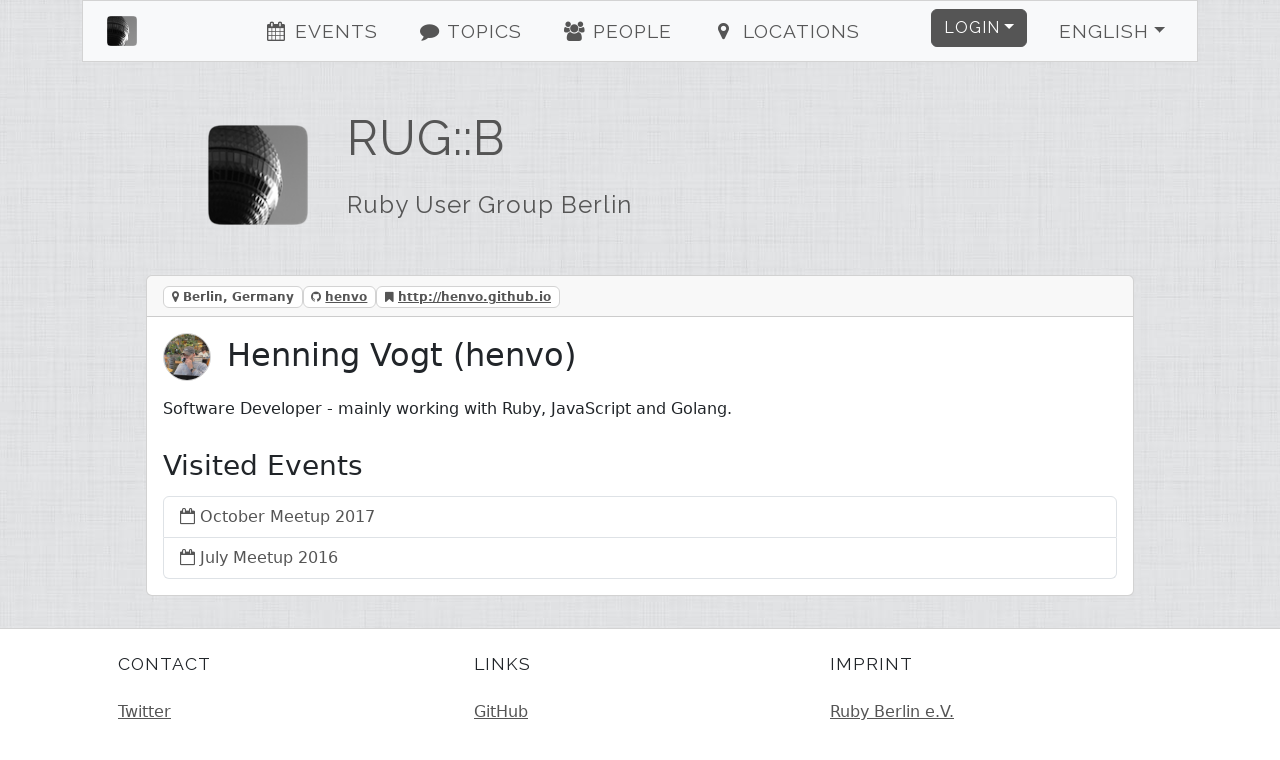

--- FILE ---
content_type: text/html; charset=utf-8
request_url: https://www.rug-b.de/users/henvo-2561
body_size: 3157
content:
<!DOCTYPE html><html><head><title>RUG::B - Henning Vogt</title><meta charset="utf-8" /><meta content="RUG::B - Henning Vogt - RUG::B—Ruby User Group Berlin" name="description" /><link href="/humans.txt" rel="author" type="text/plain" /><meta content="width=device-width, initial-scale=1, shrink-to-fit=no" name="viewport" /><link rel="canonical" href="https://www.rug-b.de/users/henvo-2561"><link rel="shortcut icon" href="/assets/labels/berlin-0105fa230bc9b9294d51f94f98c4a8beadfb3efb77a6a4a399d81fb67a589a37.ico"><link rel="apple-touch-icon-precomposed" href="/assets/labels/berlin-0105fa230bc9b9294d51f94f98c4a8beadfb3efb77a6a4a399d81fb67a589a37.ico"><link rel="alternate" type="application/rss+xml" title="Event-Feed" href="/events.xml" /><meta name="csrf-param" content="authenticity_token" />
<meta name="csrf-token" content="1wxSLIxceN4woW+W8XQHqvs4sMx9orTYlm/7uXMuho/5fT6N2n3wbA+rlegvbBPdd7YKIVHdplMsg1RSCQ9yQw==" /><link rel="stylesheet" media="screen" href="/assets/application-24b548704cdcd9c8ce2c7aef12c8cbcc83119ab3e275164cee374c2aa93fd63a.css" />
<link rel="stylesheet" media="screen" href="//fonts.googleapis.com/css?family=Raleway" /></head><body><div class="container-xl" id="on_ruby"><nav class="navbar sticky-top navbar-expand-lg navbar-light bg-light" id="nav"><div class="label navbar-brand"><a class="navbar-brand ps-4" href="/#on_ruby"><img title="RUG::B" class="d-inline-block align-bottom label" src="/assets/labels/berlin-7e15291064be58fb05a3fa205fde8becf8d53d179a14c6b447c23ce9e61ccc49.png" /><div class="d-none d-sm-inline d-md-inline d-lg-none">Ruby Usergroup Berlin</div></a></div><button aria-controls="navbarSupportedContent" aria-expanded="false" aria-label="Toggle navigation" class="navbar-toggler border-0" data-bs-target="#navbarSupportedContent" data-bs-toggle="collapse" type="button"><i class="fa fa-bars fa-fw"></i></button><div class="collapse navbar-collapse" id="navbarSupportedContent"><ul class="navbar-nav me-auto justify-content-center flex-fill"><li class="nav-item ms-4"><a class="nav-link" href="/#events"><i class="fa fa-events fa-fw"></i> Events</a></li><li class="nav-item ms-4"><a class="nav-link" href="/#topics"><i class="fa fa-topics fa-fw"></i> Topics</a></li><li class="nav-item ms-4"><a class="nav-link" href="/#people"><i class="fa fa-people fa-fw"></i> People</a></li><li class="nav-item ms-4"><a class="nav-link" href="/#locations"><i class="fa fa-locations fa-fw"></i> Locations</a></li></ul><ul class="navbar-nav ms-auto"><li class="nav-item dropdown pe-4"><a aria-expanded="false" aria-haspopup="true" class="btn btn-primary dropdown-toggle" data-bs-toggle="dropdown" href="#" id="loginDropdown" role="button">Login</a><div aria-labelledby="loginDropdown" class="dropdown-menu dropdown-menu-end"><form class="button_to" method="post" action="https://www.rug-b.de/auth/twitter?origin="><button class="dropdown-item" type="submit"><i class="fa fa-twitter fa-fw"></i> Twitter Login</button><input type="hidden" name="authenticity_token" value="Yh1hfSQLKcYUSbEIKSgVotSOrAxlGgVrwAyQzroFTJXkSVVhyBWvqHbkx5J/w9i2D0cdChcTLi2eK893Ovnwhw==" autocomplete="off" /></form><form class="button_to" method="post" action="https://www.rug-b.de/auth/github?origin="><button class="dropdown-item" type="submit"><i class="fa fa-github fa-fw"></i> GitHub Login</button><input type="hidden" name="authenticity_token" value="PDgIxj4xGG+VviLfrUYkIXsRqbqHjZf3gGtEu0yguu51e2fEXZcTpkwjR6xmQzKTHKk97Lc+rzasaNO7SDFFHA==" autocomplete="off" /></form><form class="button_to" method="post" action="https://www.rug-b.de/auth/google_oauth2?origin="><button class="dropdown-item" type="submit"><i class="fa fa-google_oauth2 fa-fw"></i> Google Login</button><input type="hidden" name="authenticity_token" value="6kmiCPNPsA8bVa6m1XpKOooU8OFkm/gI7btxxqBVBgfcmVeLuGQycWZDIwvJdqcPgh73rDOPpImioK9J8rIA1w==" autocomplete="off" /></form><form class="button_to" method="post" action="https://www.rug-b.de/auth/email?origin="><button class="dropdown-item" type="submit"><i class="fa fa-envelope fa-fw"></i> <span class="translation_missing" title="translation missing: en.login.email_login">Email Login</span></button><input type="hidden" name="authenticity_token" value="0BdjgsqQ2sbhXKVDoHTxorir5hfo0QxUYNjitD8IGJkdmDndNdDeb8eNPS0Au7hFkMnBeGEIVZS1zspG4fFjAg==" autocomplete="off" /></form></div></li><li class="nav-item dropdown pe-4"><a aria-expanded="false" aria-haspopup="true" class="nav-link btn btn-light dropdown-toggle" data-bs-toggle="dropdown" href="#" id="localeDropdown" role="button">English</a><div aria-labelledby="localeDropdown" class="dropdown-menu dropdown-menu-end"><a title="Switch to Deutsch" lang="de" class="dropdown-item " href="/users/henvo-2561?locale=de">Deutsch</a><a title="Switch to English" lang="en" class="dropdown-item active" href="/users/henvo-2561?locale=en">English</a><a title="Switch to Español" lang="es" class="dropdown-item " href="/users/henvo-2561?locale=es">Español</a><a title="Switch to Polski" lang="pl" class="dropdown-item " href="/users/henvo-2561?locale=pl">Polski</a></div></li></ul></div></nav><div class="main"><header class="d-none d-xl-block"><div class="row"><div class="col-lg-2 text-center"><a title="RUG::B" href="/"><img title="RUG::B" id="logo" src="/assets/labels/berlin-7e15291064be58fb05a3fa205fde8becf8d53d179a14c6b447c23ce9e61ccc49.png" /></a></div><div class="col-lg-10"><a id="title" title="RUG::B" href="/"><h1>RUG::B</h1><h2 class="mt-4">Ruby User Group Berlin</h2></a></div></div></header><div class="card"><div class="card-header"><span class="badge badge-card-header mr-2"><i class="fa fa-map-marker"></i> Berlin, Germany</span><span class="badge badge-card-header mr-2"><i class="fa fa-github"></i> <a title="henvo" href="https://github.com/henvo">henvo</a></span><span class="badge badge-card-header mr-2"><i class="fa fa-bookmark"></i> <a href="http://henvo.github.io">http://henvo.github.io</a></span></div><div class="card-body"><h2 class="card-title"><img title="Henning Vogt" class="small-user-image" src="/image/1727769875/User/2561/henvo.png" />Henning Vogt (henvo)</h2><small class="text-muted"><span></span> <span></span> </small><p class="card-text"><div class="markdown"><p>Software Developer - mainly working with Ruby, JavaScript and Golang.</p>
</div></p><h3 class="card-title">Visited Events</h3><ul class="list-group"><li class="list-group-item"><i class="fa fa-calendar-o"></i> <a title="October Meetup 2017" class="with-icon" href="/events/october-meetup-2017-410">October Meetup 2017</a></li><li class="list-group-item"><i class="fa fa-calendar-o"></i> <a title="July Meetup 2016" class="with-icon" href="/events/july-meetup-2016-345">July Meetup 2016</a></li></ul></div></div></div></div><footer><div class="container"><div class="row m-4 hr"><div class="col-sm mb-2"><h2>Contact</h2><ul><li><a title="rug_b" href="https://twitter.com/rug_b">Twitter</a></li><li><a title="rug_b E-Mail" href="/cdn-cgi/l/email-protection#027077652f6042656d6d656e6765706d7772712c616d6f">E-Mail</a></li><li><a href="http://status.onruby.eu/">Status</a></li></ul></div><div class="col-sm mb-2"><h2>Links</h2><ul><li><a title="Fork me on GitHub" href="https://github.com/phoet/on_ruby">GitHub</a></li><li><a title="Mailinglist" href="https://groups.google.com/group/rug-b">Mailinglist</a></li><li><a title="Code of Conduct" href="http://rubyberlin.github.io/code-of-conduct/">Code of Conduct</a></li></ul></div><div class="col-sm mb-2"><h2>Imprint</h2><ul><li><a title="Ruby Berlin e.V." href="/cdn-cgi/l/email-protection#3c4e495b115e7c4e495e455e594e50555212534e5b">Ruby Berlin e.V.</a></li><li><p>Adalbertstraße 8
<br />10999 Berlin</p></li></ul></div></div><div class="row m-4 hr"><div class="col-sm mb-4"><a target="_blank" class="btn btn-light" href="https://www.patreon.com/on_ruby">become a Patron</a></div><div class="col-sm mb-4"><a target="_blank" class="btn btn-light" href="https://github.com/phoet/on_ruby">fork on GitHub</a></div><div class="col-sm mb-4"><a target="_blank" class="btn btn-light" href="https://senordevelopershop.spreadshirt.de">Señor Developer</a></div></div><div class="row m-4 railsgroups hr"><div class="col-sm mb-2"><h2>Other Ruby Groups</h2><ol class="clearfix"><li><a title="Ruby Usergroup Hamburg" href="https://hamburg.onruby.de/">Ruby Usergroup Hamburg</a> (@<a title="HamburgOnRuby" href="https://twitter.com/HamburgOnRuby">HamburgOnRuby</a>)</li><li><a title="Ruby Usergroup Berlin" href="https://www.rug-b.de/">Ruby Usergroup Berlin</a> (@<a title="rug_b" href="https://twitter.com/rug_b">rug_b</a>)</li><li><a title="LoR" href="https://leipzig.onruby.de/">LoR</a> (@<a title="LeipzigOnRails" href="https://twitter.com/LeipzigOnRails">LeipzigOnRails</a>)</li><li><a title="Madrid.rb" href="https://www.madridrb.com/">Madrid.rb</a> (@<a title="madridrb" href="https://twitter.com/madridrb">madridrb</a>)</li><li><a title="Andalucia.rb" href="https://andalucia.onruby.eu/">Andalucia.rb</a> (@<a title="malagarb" href="https://twitter.com/malagarb">malagarb</a>)</li><li><a title="Ruby &amp; Friends" href="https://ruby.barcelona/">Ruby &amp; Friends</a> (@<a title="bcnrails" href="https://twitter.com/bcnrails">bcnrails</a>)</li><li><a title="Dresden.rb" href="https://dresdenrb.onruby.de/">Dresden.rb</a> </li><li><a title="Tallinn Ruby Usergroup" href="https://tallinn.ruby.ee/">Tallinn Ruby Usergroup</a> </li></ol></div></div><div class="row m-4 railssupporters"><div class="col-sm mb-2"><h2>Ruby Supporters</h2><ol class="clearfix"><li><a href="http://rubyberlin.org/">Ruby Berlin e.V.</a></li></ol></div></div></div></footer><script data-cfasync="false" src="/cdn-cgi/scripts/5c5dd728/cloudflare-static/email-decode.min.js"></script><script defer src="https://static.cloudflareinsights.com/beacon.min.js/vcd15cbe7772f49c399c6a5babf22c1241717689176015" integrity="sha512-ZpsOmlRQV6y907TI0dKBHq9Md29nnaEIPlkf84rnaERnq6zvWvPUqr2ft8M1aS28oN72PdrCzSjY4U6VaAw1EQ==" data-cf-beacon='{"version":"2024.11.0","token":"c26234d6fad24043b78822125fcb9848","r":1,"server_timing":{"name":{"cfCacheStatus":true,"cfEdge":true,"cfExtPri":true,"cfL4":true,"cfOrigin":true,"cfSpeedBrain":true},"location_startswith":null}}' crossorigin="anonymous"></script>
</body><!-- Ruby-3.2.9-265 on Rails-6.1.7.10 --><!-- served by Puma-6.5.0 Sky&#39;s Version --><script>I18n = {};
I18n.showMore = 'show more';</script><script src="/assets/application-05e44d35f92dc0e72166d9b4bd1e7f998d902b5ba78cef7dedfea69efa9ea248.js"></script>
<script src="//maps.googleapis.com/maps/api/js?v=3.exp&amp;key=AIzaSyDvgVnoO2zQ_K_dDhAFiz2nENTQSH4TivY"></script></html>